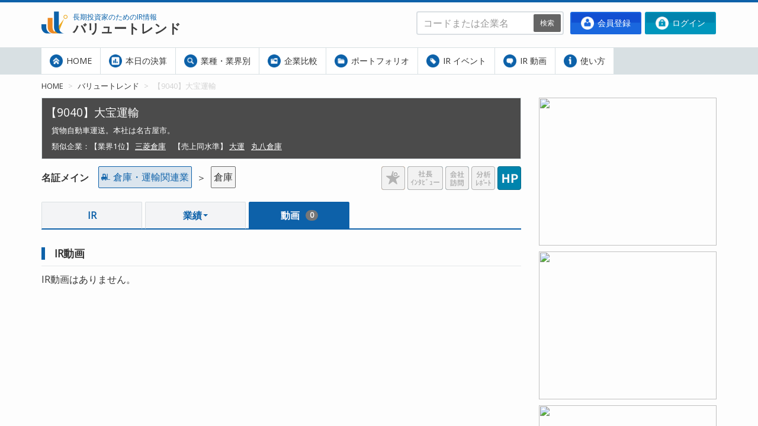

--- FILE ---
content_type: text/html; charset=utf-8
request_url: https://e-actionlearning.jp/companies/9040/movies
body_size: 7182
content:
<!DOCTYPE html>
<html lang="ja">
  <head>
      <!-- GTM on Rails before Page View -->
  <script>var dataLayer = dataLayer || [];dataLayer.push({"rails_controller":"members/vt","rails_action":"movies"});</script>
  <!-- End GTM on Rails before Page View -->
<!-- Google Tag Manager -->
<script>(function(w,d,s,l,i){w[l]=w[l]||[];w[l].push({'gtm.start':
new Date().getTime(),event:'gtm.js'});var f=d.getElementsByTagName(s)[0],
j=d.createElement(s),dl=l!='dataLayer'?'&l='+l:'';j.async=true;j.src=
'https://www.googletagmanager.com/gtm.js?id='+i+dl;f.parentNode.insertBefore(j,f);
})(window,document,'script','dataLayer','GTM-TVSZZMPF');</script>
<!-- End Google Tag Manager -->


    <meta charset="utf-8">
    <meta name="viewport" content="width=device-width, initial-scale=1">
    <meta name="format-detection" content="telephone=no">

    <link rel="icon" href="/favicon.ico" type="image/vnd.microsoft.icon">
    <link rel="shortcut icon" href="/favicon.ico" type="image/vnd.microsoft.icon">
    <link rel="apple-touch-icon" href="/apple-touch-icon.png">

    <title>【9040】大宝運輸 IR情報、決算情報、社長の話、株価 | バリュートレンド 長期投資家のためのIR情報</title>
<meta name="description" content="【9040】大宝運輸 のIR情報・決算・バリュー・株価を閲覧、長期の株式投資に役立つ情報を提供。">
<meta name="keywords" content="9040,大宝運輸,倉庫・運輸関連業,倉庫,業績,企業情報,月次速報,株式">
<link rel="canonical" href="https://e-actionlearning.jp/companies/9040/movies">
<meta property="og:type" content="article">
<meta property="og:title" content="【9040】大宝運輸 | バリュートレンド 長期投資家のためのIR情報">
<meta property="og:description" content="【9040】大宝運輸 のIR情報・決算・バリュー・株価を閲覧、長期の株式投資に役立つ情報を提供。">
<meta property="og:url" content="https://e-actionlearning.jp/companies/9040/movies">
<meta property="og:image" content="https://e-actionlearning.jp/vt_images/ptl_9040_20260101.gif">
<meta property="og:site_name" content="バリュートレンド 長期投資家のためのIR情報">
<meta name="twitter:card" content="summary_large_image">

    <!-- Bootstrap for IE 8-->
    <!--[if lt IE 9]>
    <script src="//cdnjs.cloudflare.com/ajax/libs/html5shiv/3.7.3/html5shiv.min.js"></script>
    <script src="//cdnjs.cloudflare.com/ajax/libs/respond.js/1.4.2/respond.min.js"></script>
    <![endif]-->

    <!-- toaster -->
    <link rel="stylesheet" media="all" href="//cdnjs.cloudflare.com/ajax/libs/toastr.js/2.1.3/toastr.min.css" />

    <meta name="csrf-param" content="authenticity_token" />
<meta name="csrf-token" content="IbjKezamp3BgeJgYida8GsADGVeTvigkkuW+AceQQwu3oBO7hpgPp2pkADmeqDHlbpfgZlW84TO3azxQ3QX99Q==" />
    <meta name="action-cable-url" content="/cable" />

    <link rel="stylesheet" media="all" href="//cdnjs.cloudflare.com/ajax/libs/font-awesome/4.7.0/css/font-awesome.min.css" />

    <link rel="stylesheet" media="all" href="/assets/application-48cf8b355b82e980ac8e80892ac503695168b9a1cd2fb146fc5fec0b9a682f78.css" />
    <link rel="stylesheet" media="all" href="/assets/members/application-21c440255f54335eb5b00d4f413d0cbd620212b6f64a51b9782fb8a81e9260c1.css" />
    <script src="/assets/application-d2013fe26725b2951d2d296a6f368ecdcb29f4ca33d926054998ccc978cd969b.js"></script>
    <script src="/assets/members/application-7df806dbf0aac1af477e2d900a9b043b97f01a863217eeee0ecacb9ab8ed0625.js"></script>

    <script src="//cdnjs.cloudflare.com/ajax/libs/toastr.js/2.1.3/toastr.min.js"></script>


    <!-- drawer (depend to iScroll) -->
    <link rel="stylesheet" media="all" href="//cdnjs.cloudflare.com/ajax/libs/drawer/3.2.2/css/drawer.min.css" />
    <script src="//cdnjs.cloudflare.com/ajax/libs/iScroll/5.2.0/iscroll.min.js"></script>
    <script src="//cdnjs.cloudflare.com/ajax/libs/drawer/3.2.2/js/drawer.min.js"></script>

    <!-- lazysizes -->
    <script src="//cdnjs.cloudflare.com/ajax/libs/lazysizes/4.1.1/lazysizes.min.js"></script>

    <!-- moment.js -->
    <script src="//cdnjs.cloudflare.com/ajax/libs/moment.js/2.11.2/moment.min.js"></script>
    <script src="//cdnjs.cloudflare.com/ajax/libs/moment.js/2.11.2/locale/ja.js"></script>


    

    <style type="text/css">
      
    </style>
  </head>

  <body class="vt pc drawer drawer--right ">
    <!-- Google Tag Manager (noscript) -->
<noscript><iframe src="https://www.googletagmanager.com/ns.html?id=GTM-TVSZZMPF"
height="0" width="0" style="display:none;visibility:hidden"></iframe></noscript>
<!-- End Google Tag Manager (noscript) -->
  <!-- GTM on Rails -->
  <script>var dataLayer = dataLayer || [];</script>
  <!-- End GTM on Rails -->

    <section role="fixed-top"></section>
    <section role="scroll-body" id="scroll-body">
      <div id="notifications">
</div>

      <header>
  <hr class="lined bg-blue" />
  <div class="container">
    <div class="row">
      <div class="col-xs-12">

        <a href="/" title="バリュートレンド">
          <img alt="長期投資家のためのIR情報「バリュートレンド」" class="logo" height="44" src="/assets/vt_logo-d282d373b78bd67319e65ede1380c3c8d33f7e23de6b62f73e26afa4845b5de6.png" />
        </a>

        <section class="head-site-title">
          <small>長期投資家のためのIR情報<br /></small>
          <strong>バリュートレンド</strong>
        </section>

        <section class="head-buttons" id="head_button_area">

            <a class="btn btn-sign_up" href="/sign_up">
              <img class="icon-sm" src="/assets/ico_sign_up-65be0000fe31a0802ee5389f83774434880c2c0d3d9a7a10a9dd5b2be9faaa4c.png" /> 会員登録
</a>
              <a class="btn btn-login" href="/members/user_auths/sign_in">
                <img class="icon-sm" src="/assets/ico_login-8120a6c352b44f2df685a61d394946ee1e9a2ea1e8100280c9794e660fc4785f.png" /> ログイン
</a>        </section>
        <script type="text/javascript">
  $(function(){
    new Vue({"el":"#head_button_area"});
  });
</script>


        <section class="head-search-form">
          <!-- 検索フォーム -->
<form class="button-contained" action="/companies" accept-charset="UTF-8" method="get"><input name="utf8" type="hidden" value="&#x2713;" autocomplete="off" />
    <input type="text" name="sc_q[search_str]" class="search_company_input form-control" placeholder="コードまたは企業名">
    <div>
      <button class="btn btn-secondary btn-sm" type="submit">検索</button>
    </div>
</form>

        </section>
      </div>
    </div>
  </div>
</header>

      <section role="grand-menu-container">
        <div id="grand-menu">
  <div class="container">
    <nav id="grand-menu-navbar" class="navbar floating-fixed-top">
      <div class="">
        <div class="navbar-header collapsed">
          <button type="button" class="btn btn-primary navbar-toggle drawer-toggle" data-target="#navbar-collapse-1" aria-expanded="false">
            <span class="icon-bar"></span>
            <span class="icon-bar"></span>
            <span class="icon-bar"></span>
          </button>
        </div>

        <div class="">

          <!-- 検索フォーム -->
          <div class="hidden-nav-form nav-search-form">
            <!-- 検索フォーム -->
<form class="navbar-form navbar-right" action="/companies" accept-charset="UTF-8" method="get"><input name="utf8" type="hidden" value="&#x2713;" autocomplete="off" />
    <input type="text" name="sc_q[search_str]" class="search_company_input form-control" placeholder="コードまたは企業名">
    <div>
      <button class="btn btn-secondary btn-sm" type="submit">検索</button>
    </div>
</form>

          </div>

          <ul class="nav navbar-nav navbar-collapse collapse" id="navbar-collapse-1">
            <li class="smart-menu-item ">
  <a href="/"><img class="icon-sm" src="/assets/ico_home-8768c9fdfde8ec14e2b0b805f3e1bc861b87636e3aadf2e9ee297cb21c30c54e.png" /> HOME</a>
</li>

<li class="smart-menu-item ">
  <a href="/settlements/calendars"><img class="icon-sm" src="/assets/ico_comparison-2c2882c73ed65bad9a83d51f89c93db8757a8acc0d35d9570e9a6e21ac95cee0.png" /> 本日の決算</a>
</li>

<li class="smart-menu-item ">
  <a href="/industries/"><img class="icon-sm" src="/assets/ico_search-af3b22544e32347d57b6fb8572decc28f65df1638e1c07abf44ae053e440e16a.png" /> 業種・業界別</a>
</li>

<li class="smart-menu-item ">
  <a href="/comparison/"><img class="icon-sm" src="/assets/ico_folder-6812f421913724f0228f28fd20b86e6f30477e229e06291dd8657d38461b8a5d.png" /> 企業比較</a>
</li>

<li class="smart-menu-item ">
  <a href="/pf/"><img class="icon-sm" src="/assets/ico_portfolio-bd6425b31496227e49d534b2f91fda85ebba2557e299d188948ef66739c81996.png" /> ポートフォリオ</a>
</li>

<li class="smart-menu-item ">
  <a href="/ir/"><img class="icon-sm" src="/assets/ico_tag-3dfb75adf8f2503afdd6adcd93acd40b883b7f42274adf5bd2463388c3673080.png" /> IR イベント</a>
</li>

<li class="smart-menu-item ">
  <a href="/videos/"><img class="icon-sm" src="/assets/ico_balloon-94d12dd59c458ce49cb261af90fcf580ecf664420db460ce21b9bd7ed3af4554.png" /> IR 動画</a>
</li>

<!-- li class="smart-menu-item ">
  <a href="/visit/"><img class="icon-sm" src="/assets/ico_human-e100056f5016c1bbd5d01a2fe3a164047bc3b8d777a110debd6e5ae54469c6f0.png" /> IR 訪問</a>
</li -->

<li class="smart-menu-item">
  <a href="/files/使い方.pdf" target="_blank"><img class="icon-sm" src="/assets/ico_info-28b10c62cb139e77b6a190780a41199ad35a7fa50f7e2d3b2a60af7ff78fb38e.png" /> 使い方</a>
</li>



            <li class="smart-menu-item dropdown">
              <a href="#" class="dropdown-toggle" data-toggle="dropdown" role="button" area-haspopup="true" area-expanded="false"><i class="fa fa-bars" aria-hidden="true"></i></a>
              <ul class="dropdown-menu pull-right" role="menu">
                <li class="smart-menu-item ">
  <a href="/"><img class="icon-sm" src="/assets/ico_home-8768c9fdfde8ec14e2b0b805f3e1bc861b87636e3aadf2e9ee297cb21c30c54e.png" /> HOME</a>
</li>

<li class="smart-menu-item ">
  <a href="/settlements/calendars"><img class="icon-sm" src="/assets/ico_comparison-2c2882c73ed65bad9a83d51f89c93db8757a8acc0d35d9570e9a6e21ac95cee0.png" /> 本日の決算</a>
</li>

<li class="smart-menu-item ">
  <a href="/industries/"><img class="icon-sm" src="/assets/ico_search-af3b22544e32347d57b6fb8572decc28f65df1638e1c07abf44ae053e440e16a.png" /> 業種・業界別</a>
</li>

<li class="smart-menu-item ">
  <a href="/comparison/"><img class="icon-sm" src="/assets/ico_folder-6812f421913724f0228f28fd20b86e6f30477e229e06291dd8657d38461b8a5d.png" /> 企業比較</a>
</li>

<li class="smart-menu-item ">
  <a href="/pf/"><img class="icon-sm" src="/assets/ico_portfolio-bd6425b31496227e49d534b2f91fda85ebba2557e299d188948ef66739c81996.png" /> ポートフォリオ</a>
</li>

<li class="smart-menu-item ">
  <a href="/ir/"><img class="icon-sm" src="/assets/ico_tag-3dfb75adf8f2503afdd6adcd93acd40b883b7f42274adf5bd2463388c3673080.png" /> IR イベント</a>
</li>

<li class="smart-menu-item ">
  <a href="/videos/"><img class="icon-sm" src="/assets/ico_balloon-94d12dd59c458ce49cb261af90fcf580ecf664420db460ce21b9bd7ed3af4554.png" /> IR 動画</a>
</li>

<!-- li class="smart-menu-item ">
  <a href="/visit/"><img class="icon-sm" src="/assets/ico_human-e100056f5016c1bbd5d01a2fe3a164047bc3b8d777a110debd6e5ae54469c6f0.png" /> IR 訪問</a>
</li -->

<li class="smart-menu-item">
  <a href="/files/使い方.pdf" target="_blank"><img class="icon-sm" src="/assets/ico_info-28b10c62cb139e77b6a190780a41199ad35a7fa50f7e2d3b2a60af7ff78fb38e.png" /> 使い方</a>
</li>


              </ul>
            </li>
          </ul>
        </div>
      </div>
    </nav>
  </div>

</div>

      </section>
      <main id="content-body" class="container">
        <div id="pankuzu" class="clearfix">
  <ol class="breadcrumb">
    <li><a href="/">HOME</a></li> <li><a href="/companies">バリュートレンド</a></li> <li>【9040】大宝運輸</li>
  </ol>
</div>

        <aside class="ad-container">
      <div style="margin-bottom:10px;">
        <a title="https://www.youtube.com/playlist?list=PLMUEG3fD2zOfzaK8jFCp-s98moJPHPoPG" target="_blank" href="/ad/68/click?tracing_id=bc85f92d3af234048529c5aeb6c201ab"><img height="250" src="/ad/68?tracing_id=bc85f92d3af234048529c5aeb6c201ab" /></a>
      </div>
      <div style="margin-bottom:10px;">
        <a title="https://e-actionlearning.jp/guide/502" target="_blank" href="/ad/69/click?tracing_id=bc85f92d3af234048529c5aeb6c201ab"><img height="250" src="/ad/69?tracing_id=bc85f92d3af234048529c5aeb6c201ab" /></a>
      </div>
      <div style="margin-bottom:10px;">
        <a title="https://e-actionlearning.jp/guide/510" target="_blank" href="/ad/70/click?tracing_id=bc85f92d3af234048529c5aeb6c201ab"><img height="250" src="/ad/70?tracing_id=bc85f92d3af234048529c5aeb6c201ab" /></a>
      </div>
      <div style="margin-bottom:10px;">
        <a title="https://amzn.to/370spjO" target="_blank" href="/ad/75/click?tracing_id=bc85f92d3af234048529c5aeb6c201ab"><img height="250" src="/ad/75?tracing_id=bc85f92d3af234048529c5aeb6c201ab" /></a>
      </div>
      <div style="margin-bottom:10px;">
        <a title="https://amzn.asia/d/7IrguQb" target="_blank" href="/ad/76/click?tracing_id=bc85f92d3af234048529c5aeb6c201ab"><img height="250" src="/ad/76?tracing_id=bc85f92d3af234048529c5aeb6c201ab" /></a>
      </div>

  <hr class="lined1 bg-gray" />

  <section role="fixed-ad">
    <a href="https://e-actionlearning.com/">
      <img src="/assets/fixed-ad-1-b4bdbbc83ed5b34ace7d18450c31c176e3b426ada464944f7d7696aed515f11e.png" />
    </a>
  </section>

  <section role="fixed-ad">
    <a href="https://www.youtube.com/user/actionlearning3">
      <img src="/assets/fixed-ad-3-1af6b2f95e4a30282db2cf945169bf671d4224412a5fc45068e1ad860f09a990.png" />
    </a>
  </section>

  <hr>
  <section class="tweet-feed">
  <a class="twitter-timeline" data-lang="ja" data-height="500" data-theme="light"
       href="https://twitter.com/hineken_al?ref_src=twsrc%5Etfw">Tweets by hineken_al</a>
  <script async src="https://platform.twitter.com/widgets.js" charset="utf-8"></script>
</section>


</aside>

        <article id="pt">
          <section role="stock-detail">
  
      <h1 class="stock-name xs-side-no-margin">【9040】大宝運輸
          <br/>
          <div class="company-description">貨物自動車運送。本社は名古屋市。</div>
        <div class="similar-companies">
          <span>類似企業：</span>
          <div>
              <div class="top-sales-company">
                <span>【業界1位】</span>
                <a href="/companies/9301/performance">三菱倉庫</a>
              </div>
              <div class="similar-sales-company">
                <span>【売上同水準】</span>
                  <a href="/companies/9363/performance">大運</a>
                  <a href="/companies/9313/performance">丸八倉庫</a>
              </div>
          </div>
        </div>
    </h1>
    <div class="xs-side-no-margin">
    </div>

<div class="clearfix">
    <div class="stock_indicators pull-right">

        <img height="40" src="/assets/ico_star_off-48c140868afc5c65d58528375fbeefbc8e49c240216216bb8eec1a5ffabbf2ac.png" />

          <img height="40" src="/assets/ico_interview_off-6177a68132289f3f79fb87d622ef2c16a0ee67445917df4961d06156c8e098d8.png" />

          <img height="40" src="/assets/ico_visit_off-a609edd0833361894ae2658fe23cfbe7f6634db2159067954791384279999518.png" />

          <img height="40" src="/assets/ico_report_off-3c910d0d1377af90a2b318652c8a72ceffdd9b35c40357b47d7e0c8ac386f28f.png" />

          <a title="企業のホームページ" target="_blank" href="http://www.taiho-gh.com/"><img height="40" src="/assets/ico_hp_on-cdb503dff19cae4d2412ec6416892d3560e1279e7a48a6b0ba3ea00d7a8b1011.png" /></a>
      <br/>
    </div>

    <div class="market-info">
      <span class="market">名証メイン</span>
      <a href="/industries/24#pt" title="この業種の詳細ページへ" class="industrylink_btn">
<div class="icon_container">
  <img src="/assets/industries/24-7655f9d0c2898064718173ce9398731f5426f06eb8b4c8fe507f5ef17f5a8507.png" />
  <span>
    <span class="hidden-xs">倉庫・運輸関連業</span>
    <span class="visible-xs">倉運</span>
  </span>
</div>
</a>

      ＞
      <a href="/industries/2401#pt" title="この業界の詳細ページへ" class="tradelink_btn">
  <div class="icon_container">
    <span>
      <span class="hidden-xs">倉庫</span>
      <span class="visible-xs">倉庫</span>
    </span>
  </div>
</a>


    </div>
</div>



  <ul class="nav nav-tabs tabs-blue xs-side-no-margin">
      <li class="">
        <a href="/companies/9040/ir">IR</a>
      </li>
      <li role="presentation" class="dropdown ">
        <a class="dropdown-toggle" data-toggle="dropdown" href="/companies/9040/performance" role="button" aria-haspopup="true" aria-expanded="false">
          業績<span class="caret"></span>
        </a>
        <ul class="dropdown-menu">
            <li class="">
              <a href="/companies/9040/performance">通期</a>
            </li>
            <li class="">
              <a href="/companies/9040/performance/comparison">四半期</a>
            </li>
            <li class="">
              <a href="/companies/9040/performance/month">月次</a>
            </li>
            <li class="">
              <a href="/companies/9040/performance/forecast_history">業績予想修正履歴</a>
            </li>
        </ul>
      </li>
      <li class="active">
        <a href="/companies/9040/movies">動画<span class="badge">0</span></a>
      </li>
</ul>

<script type="text/javascript">
  $(function() {
    $('ul.nav-tabs li.dropdown').hover(
      function() {
        $(this).addClass('open')
        $(this).find('a.dropdown-toggle').attr('aria-expanded', 'true')
      },
      function() {
        $(this).removeClass('open')
        $(this).find('a.dropdown-toggle').attr('aria-expanded', 'false')
      }
    )
  })
</script>


    <section role="movies" class="movies-area">
  <h2 class="middle-heading with-mark">IR動画</h2>
  <hr class="lined1 bg-gray" />
    <div class="message">
      IR動画はありません。
    </div>


</section>

</section>

        </article>
      </main>
      <footer>
  <div class="container">
  <div class="row">
    <div class="col-xs-12">
      <div class="note-container">
        <note>
  【ご注意】『バリュートレンド』に掲載されている情報は、
  投資判断の参考として投資一般に関する情報提供を目的とするものであり、
  投資の勧誘を目的とするものではありません。
  これらの情報には将来的な業績や出来事に関する予想が含まれていることがありますが、
  それらの記述はあくまで予想であり、その内容の正確性、信頼性等を保証するものではありません。
  これらの情報に基づいて被ったいかなる損害についても、当社及び情報提供者は一切の責任を負いません。
  投資に関するすべての決定は、利用者ご自身の判断でなさるようにお願いいたします。
  また、『バリュートレンド』において公開されている情報につきましては、営業に利用することはもちろん、
  第三者へ提供する目的で情報を転用、複製、販売、加工、再利用及び再配信することを固く禁じます。
</note>

      </div>
    </div>
  </div>
  <div class="row">
    <nav class="col-xs-12">
      <strong>運営会社</strong>
      <a class="with-link-icon" target="_blank" href="https://actionlearning.co.jp/">㈱アクションラーニング</a>
      <span class="delimiter"></span>
      <a href="/info/terms">会員規約</a>
      <a href="/info/privacy_policy">プライバシーポリシー</a>
      <a href="/info/tokushou">特定商取引表示</a>
      <a href="/info/ad_placement">広告掲載</a>
      <a href="/interview">社長インタビュー</a>
      <a href="/visit">IR 訪問</a>
      <a href="/guide">IRの読み方ガイド</a>
      <address class="pull-right">
        &copy; 2026 Actionlearning Co. Ltd.
      </address>
    </nav>
  </div>
  </div>
</footer>

<div class="to_top">
  <a href="javascript:void(0);"><img width="60" height="60" alt="ページトップへ戻る" src="/assets/to_top-969ef52147a85b5c7b0e6b9b29c2beae43b9f04b5c9b681d9764edfe2fafaf6b.png" /></a>
</div>

    </section>
          <nav class="drawer-nav" role="navigation">
        <ul class="drawer-menu">
          <li class="smart-menu-item ">
  <a href="/"><img class="icon-sm" src="/assets/ico_home-8768c9fdfde8ec14e2b0b805f3e1bc861b87636e3aadf2e9ee297cb21c30c54e.png" /> HOME</a>
</li>

<li class="smart-menu-item ">
  <a href="/settlements/calendars"><img class="icon-sm" src="/assets/ico_comparison-2c2882c73ed65bad9a83d51f89c93db8757a8acc0d35d9570e9a6e21ac95cee0.png" /> 本日の決算</a>
</li>

<li class="smart-menu-item ">
  <a href="/industries/"><img class="icon-sm" src="/assets/ico_search-af3b22544e32347d57b6fb8572decc28f65df1638e1c07abf44ae053e440e16a.png" /> 業種・業界別</a>
</li>

<li class="smart-menu-item ">
  <a href="/comparison/"><img class="icon-sm" src="/assets/ico_folder-6812f421913724f0228f28fd20b86e6f30477e229e06291dd8657d38461b8a5d.png" /> 企業比較</a>
</li>

<li class="smart-menu-item ">
  <a href="/pf/"><img class="icon-sm" src="/assets/ico_portfolio-bd6425b31496227e49d534b2f91fda85ebba2557e299d188948ef66739c81996.png" /> ポートフォリオ</a>
</li>

<li class="smart-menu-item ">
  <a href="/ir/"><img class="icon-sm" src="/assets/ico_tag-3dfb75adf8f2503afdd6adcd93acd40b883b7f42274adf5bd2463388c3673080.png" /> IR イベント</a>
</li>

<li class="smart-menu-item ">
  <a href="/videos/"><img class="icon-sm" src="/assets/ico_balloon-94d12dd59c458ce49cb261af90fcf580ecf664420db460ce21b9bd7ed3af4554.png" /> IR 動画</a>
</li>

<!-- li class="smart-menu-item ">
  <a href="/visit/"><img class="icon-sm" src="/assets/ico_human-e100056f5016c1bbd5d01a2fe3a164047bc3b8d777a110debd6e5ae54469c6f0.png" /> IR 訪問</a>
</li -->

<li class="smart-menu-item">
  <a href="/files/使い方.pdf" target="_blank"><img class="icon-sm" src="/assets/ico_info-28b10c62cb139e77b6a190780a41199ad35a7fa50f7e2d3b2a60af7ff78fb38e.png" /> 使い方</a>
</li>


        </ul>
      </nav>

  </body>
</html>
